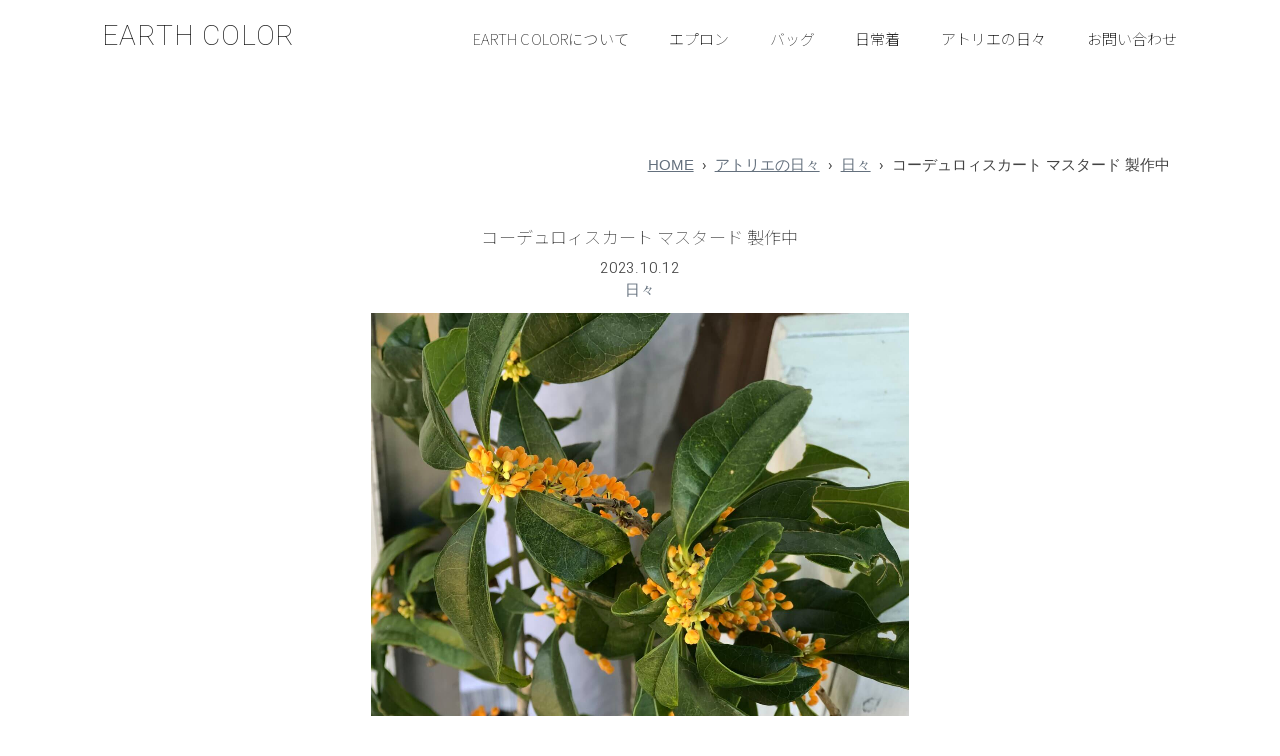

--- FILE ---
content_type: text/html; charset=UTF-8
request_url: https://earthcolor-apron.com/diary/2023101201
body_size: 5223
content:
<!DOCTYPE html><html lang="ja"><head><meta http-equiv="X-UA-Compatible" content="IE=edge"><meta charset="UTF-8"><meta name="author" content="https://earthcolor-apron.com/about"><meta name="viewport" content="width=device-width,initial-scale=1.0"><meta name="format-detection" content="telsphone=no"><link rel="shortcut icon" href="https://earthcolor-apron.com/wp-content/themes/earthcolor/favicon.ico"><meta name="mobile-web-app-capable" content="yes"><link rel="icon" sizes="152x152" href="https://earthcolor-apron.com/wp-content/themes/earthcolor/favicon.ico"><link rel="apple-touch-icon-precomposed" href="https://earthcolor-apron.com/wp-content/themes/earthcolor/images/favicon.png"><link rel="apple-touch-icon" sizes="152x152" href="https://earthcolor-apron.com/wp-content/themes/earthcolor/images/favicon.png"><link href="https://fonts.googleapis.com/css?family=Heebo:100,300,400+Sans|Noto+Sans+JP:100,300&amp;subset=japanese" rel="stylesheet"><link media="all" href="https://earthcolor-apron.com/wp-content/cache/autoptimize/css/autoptimize_2bd4fab8c90eb686398f8610a4cc7c23.css" rel="stylesheet"><title>コーデュロィスカート マスタード 製作中 | EARTH COLOR</title><meta name="description" content="金木犀をいただきました。 すぐに花が咲きそう。 マスタードコーデュロィスカート" /><meta name="robots" content="max-image-preview:large" /><meta name="author" content="EARTH COLOR"/><meta name="google-site-verification" content="g7c_KfK0uNuu1WAXDCVwO6rxarT9ElBaj9Pgrw5zriU" /><link rel="canonical" href="https://earthcolor-apron.com/diary/2023101201" /><meta name="generator" content="All in One SEO (AIOSEO) 4.9.3" /><meta property="og:locale" content="ja_JP" /><meta property="og:site_name" content="EARTH COLOR" /><meta property="og:type" content="article" /><meta property="og:title" content="コーデュロィスカート マスタード 製作中 | EARTH COLOR" /><meta property="og:description" content="金木犀をいただきました。 すぐに花が咲きそう。 マスタードコーデュロィスカート" /><meta property="og:url" content="https://earthcolor-apron.com/diary/2023101201" /><meta property="og:image" content="https://earthcolor-apron.com/wp-content/uploads/2023/10/IMG_0746-scaled.jpeg" /><meta property="og:image:secure_url" content="https://earthcolor-apron.com/wp-content/uploads/2023/10/IMG_0746-scaled.jpeg" /><meta property="og:image:width" content="2560" /><meta property="og:image:height" content="1920" /><meta property="article:published_time" content="2023-10-12T04:04:08+00:00" /><meta property="article:modified_time" content="2023-10-12T10:49:26+00:00" /><meta name="twitter:card" content="summary_large_image" /><meta name="twitter:title" content="コーデュロィスカート マスタード 製作中 | EARTH COLOR" /><meta name="twitter:description" content="金木犀をいただきました。 すぐに花が咲きそう。 マスタードコーデュロィスカート" /><meta name="twitter:image" content="https://earthcolor-apron.com/wp-content/uploads/2023/10/IMG_0746-scaled.jpeg" /><link rel='dns-prefetch' href='//stats.wp.com' /><link rel='preconnect' href='//c0.wp.com' /><link rel="alternate" type="application/rss+xml" title="EARTH COLOR &raquo; フィード" href="https://earthcolor-apron.com/feed" /> <script type="text/javascript" src="https://earthcolor-apron.com/wp-includes/js/jquery/jquery.min.js?ver=3.7.1" id="jquery-core-js"></script> <link rel="https://api.w.org/" href="https://earthcolor-apron.com/wp-json/" /><link rel="alternate" title="JSON" type="application/json" href="https://earthcolor-apron.com/wp-json/wp/v2/posts/9703" /><link rel="EditURI" type="application/rsd+xml" title="RSD" href="https://earthcolor-apron.com/xmlrpc.php?rsd" /><link rel='shortlink' href='https://wp.me/pax0Cs-2wv' /><link rel="alternate" title="oEmbed (JSON)" type="application/json+oembed" href="https://earthcolor-apron.com/wp-json/oembed/1.0/embed?url=https%3A%2F%2Fearthcolor-apron.com%2Fdiary%2F2023101201" /><link rel="alternate" title="oEmbed (XML)" type="text/xml+oembed" href="https://earthcolor-apron.com/wp-json/oembed/1.0/embed?url=https%3A%2F%2Fearthcolor-apron.com%2Fdiary%2F2023101201&#038;format=xml" />  <script type="application/ld+json">{
    "@context": "https://schema.org",
    "@type": "BreadcrumbList",
    "itemListElement": [
        {
            "@type": "ListItem",
            "position": 1,
            "item": {
                "@id": "https://earthcolor-apron.com",
                "name": "Home"
            }
        },
        {
            "@type": "ListItem",
            "position": 2,
            "item": {
                "@id": "https://earthcolor-apron.com/category/diary",
                "name": "日々"
            }
        },
        {
            "@type": "ListItem",
            "position": 3,
            "item": {
                "@id": "https://earthcolor-apron.com/diary/2023101201",
                "name": "コーデュロィスカート   マスタード   製作中"
            }
        }
    ]
}</script> <script type="application/ld+json">{
    "@context": "https://schema.org",
    "@type": "SiteNavigationElement",
    "name": [
        "HOME",
        "EARTH COLORについて",
        "アイテム",
        "アトリエの日々",
        "お問い合わせ・ご注文",
        "プライバシーポリシー",
        "特定商取引法に基づく表記"
    ],
    "url": [
        "https://earthcolor-apron.com/",
        "https://earthcolor-apron.com/about",
        "https://earthcolor-apron.com/product",
        "https://earthcolor-apron.com/blog",
        "https://earthcolor-apron.com/contact",
        "https://earthcolor-apron.com/privacypolicy",
        "https://earthcolor-apron.com/law"
    ]
}</script> <script type="application/ld+json">{
    "@context": "https://schema.org",
    "@type": "Article",
    "mainEntityOfPage": {
        "@type": "WebPage",
        "@id": "https://earthcolor-apron.com/diary/2023101201"
    },
    "headline": "コーデュロィスカート   マスタード   製作中",
    "datePublished": "2023-10-12T13:04:08+0900",
    "dateModified": "2023-10-12T19:49:26+0900",
    "author": {
        "@type": "Person",
        "name": "EARTH COLOR"
    },
    "description": "金木犀をいただきました。すぐに花が咲きそう。&nbsp;&nbsp;マスタードコーデュロィスカート   ¥10,450161cm    スカート丈　85cmコーデュロィスカートは、＋5cmで仕上げ、水洗いで縮んで、87c",
    "image": {
        "@type": "ImageObject",
        "url": "https://earthcolor-apron.com/wp-content/uploads/2023/10/IMG_0746-scaled.jpeg",
        "width": 2560,
        "height": 1920
    },
    "publisher": {
        "@type": "Organization",
        "name": "EARTH COLOR",
        "logo": {
            "@type": "ImageObject",
            "url": "https://earthcolor-apron.com/wp-content/uploads/2018/11/logo.gif",
            "width": 435,
            "height": 60
        }
    }
}</script>  <script>document.addEventListener( 'wpcf7mailsent', function( event ) {
    ga( 'send', 'event', 'Contact Form', 'submit');
}, false );</script></head><body class="wp-singular post-template-default single single-post postid-9703 single-format-standard wp-theme-earthcolor"><header class="header"><div class="wrapper"><div class="header__content"> <!--[if lt IE 10]><p class="lt-ie10">古いブラウザをお使いのようです。より安全で高機能な新しい<a href="http://windows.microsoft.com/ja-jp/internet-explorer/download-ie" target="_blank">ブラウザにアップグレード</a>、もしくは<a href="https://www.google.co.jp/chrome/browser/desktop/index.html" target="_blank">Google Chrome</a>をダウンロードすることをおすすめ致します。</p><![endif]--> <a href="https://earthcolor-apron.com" class="header__logo"><p class="header__head">EARTH COLOR</p> </a> <button class="header__menuButton" aria-label="メニューボタン" data-txt-menu="メニュー" data-txt-close="閉じる"></button><nav class="gNav"><h2 class="gNav__head">メニュー</h2><ul class="gNav__list"><li class="gNav__item"><a href="https://earthcolor-apron.com/about" class="gNav__link">EARTH COLORについて</a></li><li class="gNav__item"><a href="https://earthcolor-apron.com/product_ct/apron" class="gNav__link">エプロン</a></li><li class="gNav__item"><a href="https://earthcolor-apron.com/product_ct/bag" class="gNav__link">バッグ</a></li><li class="gNav__item"><a href="https://earthcolor-apron.com/product_ct/dailyarrival" class="gNav__link">日常着</a></li><li class="gNav__item"><a href="https://earthcolor-apron.com/blog" class="gNav__link">アトリエの日々</a></li><li class="gNav__item"><a href="https://earthcolor-apron.com/contact" class="gNav__link">お問い合わせ</a></li></ul></nav></div></div></header><main class="main"><div class="wrapper"><div class="breadcrumb"><ol class="breadcrumbList clearfix"><li><a href="https://earthcolor-apron.com/">HOME</span></a><li><a href="https://earthcolor-apron.com/blog">アトリエの日々</span></a></li><li><a href="https://earthcolor-apron.com/category/diary">日々</span></a></li><li>コーデュロィスカート   マスタード   製作中</li></ol></div><article class="postSingle"><header class="postSingle__head"><h1 class="postSingle--title">コーデュロィスカート   マスタード   製作中</h1><p class="post__date"><time datetime="2023-10-12">2023.10.12</time></p><p class="post--cat"> <a href="https://earthcolor-apron.com/category/diary" rel="category tag">日々</a></p></header><p class="thumb"><img width="1480" height="1110" src="https://earthcolor-apron.com/wp-content/uploads/2023/10/IMG_0746-1480x1110.jpeg" class="attachment-medium size-medium wp-post-image" alt="" decoding="async" fetchpriority="high" srcset="https://earthcolor-apron.com/wp-content/uploads/2023/10/IMG_0746-1480x1110.jpeg 1480w, https://earthcolor-apron.com/wp-content/uploads/2023/10/IMG_0746-768x576.jpeg 768w, https://earthcolor-apron.com/wp-content/uploads/2023/10/IMG_0746-1536x1152.jpeg 1536w, https://earthcolor-apron.com/wp-content/uploads/2023/10/IMG_0746-2048x1536.jpeg 2048w" sizes="(max-width: 1480px) 100vw, 1480px" /></p><div class="singlePostEntry postCenter"><p>金木犀をいただきました。</p><p>すぐに花が咲きそう。</p><p>&nbsp;</p><p><img decoding="async" class="alignnone size-medium wp-image-9705" src="https://earthcolor-apron.com/wp-content/uploads/2023/10/IMG_0719-1480x1110.jpeg" alt="" width="1480" height="1110" srcset="https://earthcolor-apron.com/wp-content/uploads/2023/10/IMG_0719-1480x1110.jpeg 1480w, https://earthcolor-apron.com/wp-content/uploads/2023/10/IMG_0719-768x576.jpeg 768w, https://earthcolor-apron.com/wp-content/uploads/2023/10/IMG_0719-1536x1152.jpeg 1536w, https://earthcolor-apron.com/wp-content/uploads/2023/10/IMG_0719-2048x1536.jpeg 2048w" sizes="(max-width: 1480px) 100vw, 1480px" /></p><p>&nbsp;</p><p><img decoding="async" class="alignnone size-medium wp-image-9706" src="https://earthcolor-apron.com/wp-content/uploads/2023/10/IMG_0734-1480x1973.jpeg" alt="" width="1480" height="1973" srcset="https://earthcolor-apron.com/wp-content/uploads/2023/10/IMG_0734-1480x1973.jpeg 1480w, https://earthcolor-apron.com/wp-content/uploads/2023/10/IMG_0734-1854x2472.jpeg 1854w, https://earthcolor-apron.com/wp-content/uploads/2023/10/IMG_0734-768x1024.jpeg 768w, https://earthcolor-apron.com/wp-content/uploads/2023/10/IMG_0734-1152x1536.jpeg 1152w, https://earthcolor-apron.com/wp-content/uploads/2023/10/IMG_0734-1536x2048.jpeg 1536w, https://earthcolor-apron.com/wp-content/uploads/2023/10/IMG_0734-scaled.jpeg 1920w" sizes="(max-width: 1480px) 100vw, 1480px" /></p><p>マスタードコーデュロィスカート   ¥10,450</p><p>161cm    スカート丈　85cm</p><p>コーデュロィスカートは、＋5cmで仕上げ、</p><p>水洗いで縮んで、87cmくらいの丈があります。</p><p>繰り返し洗濯することで、さらに縮むので、</p><p>少し長めに仕上げています。</p><p>&nbsp;</p><p><img loading="lazy" decoding="async" class="alignnone size-medium wp-image-9709" src="https://earthcolor-apron.com/wp-content/uploads/2023/10/IMG_0722-1480x1973.jpeg" alt="" width="1480" height="1973" srcset="https://earthcolor-apron.com/wp-content/uploads/2023/10/IMG_0722-1480x1973.jpeg 1480w, https://earthcolor-apron.com/wp-content/uploads/2023/10/IMG_0722-1854x2472.jpeg 1854w, https://earthcolor-apron.com/wp-content/uploads/2023/10/IMG_0722-768x1024.jpeg 768w, https://earthcolor-apron.com/wp-content/uploads/2023/10/IMG_0722-1152x1536.jpeg 1152w, https://earthcolor-apron.com/wp-content/uploads/2023/10/IMG_0722-1536x2048.jpeg 1536w, https://earthcolor-apron.com/wp-content/uploads/2023/10/IMG_0722-scaled.jpeg 1920w" sizes="auto, (max-width: 1480px) 100vw, 1480px" /></p><p>はいているのは、昨年の白。(私物)</p><p>ふれる手が暖かい。</p><p>コットン100%の風合い。</p><p>そうそうって、思い出す。</p><p>レギンスをはくと、</p><p>薄い素材は、静電気でまとわりつくことも。</p><p>手にクリームを塗ったついでに、</p><p>レギンスもなでておく。</p><p>まとわりつくのが、かなり違いますよ。</p><p>&nbsp;</p><p><img loading="lazy" decoding="async" class="alignnone size-medium wp-image-9707" src="https://earthcolor-apron.com/wp-content/uploads/2023/10/IMG_0749-1480x1110.jpeg" alt="" width="1480" height="1110" srcset="https://earthcolor-apron.com/wp-content/uploads/2023/10/IMG_0749-1480x1110.jpeg 1480w, https://earthcolor-apron.com/wp-content/uploads/2023/10/IMG_0749-768x576.jpeg 768w, https://earthcolor-apron.com/wp-content/uploads/2023/10/IMG_0749-1536x1152.jpeg 1536w, https://earthcolor-apron.com/wp-content/uploads/2023/10/IMG_0749-2048x1536.jpeg 2048w" sizes="auto, (max-width: 1480px) 100vw, 1480px" /></p><p>次は、鮮やかなブルーのスカート。</p><p>昨年は、同じ色でパンツを作りました。</p><p>グレィッシュな白は、パンツも製作してます。(11月ごろ)</p><p>&nbsp;</p><p>&nbsp;</p><p><img loading="lazy" decoding="async" class="alignnone size-medium wp-image-9713" src="https://earthcolor-apron.com/wp-content/uploads/2023/10/IMG_0752-1480x1110.jpeg" alt="" width="1480" height="1110" srcset="https://earthcolor-apron.com/wp-content/uploads/2023/10/IMG_0752-1480x1110.jpeg 1480w, https://earthcolor-apron.com/wp-content/uploads/2023/10/IMG_0752-768x576.jpeg 768w, https://earthcolor-apron.com/wp-content/uploads/2023/10/IMG_0752-1536x1152.jpeg 1536w, https://earthcolor-apron.com/wp-content/uploads/2023/10/IMG_0752-2048x1536.jpeg 2048w" sizes="auto, (max-width: 1480px) 100vw, 1480px" /></p><p>&nbsp;</p><p><img loading="lazy" decoding="async" class="alignnone size-medium wp-image-9714" src="https://earthcolor-apron.com/wp-content/uploads/2023/10/IMG_0750-1480x1110.jpeg" alt="" width="1480" height="1110" srcset="https://earthcolor-apron.com/wp-content/uploads/2023/10/IMG_0750-1480x1110.jpeg 1480w, https://earthcolor-apron.com/wp-content/uploads/2023/10/IMG_0750-768x576.jpeg 768w, https://earthcolor-apron.com/wp-content/uploads/2023/10/IMG_0750-1536x1152.jpeg 1536w, https://earthcolor-apron.com/wp-content/uploads/2023/10/IMG_0750-2048x1536.jpeg 2048w" sizes="auto, (max-width: 1480px) 100vw, 1480px" /></p><p>季節が冬に向かうころですが、</p><p>黒コットンゴムパンツが出来上がっきましたので、</p><p>とりあえずお知らせします。</p><p>ユーカリパンツの色違い</p><p>ペラペラフレアパンツも同じです。</p><p>59cm    と　64cm</p><p>股上が深いパンツです。</p><p>&nbsp;</p><p><img loading="lazy" decoding="async" class="alignnone size-medium wp-image-9708" src="https://earthcolor-apron.com/wp-content/uploads/2023/10/IMG_0743-1480x1974.jpeg" alt="" width="1480" height="1974" srcset="https://earthcolor-apron.com/wp-content/uploads/2023/10/IMG_0743-1480x1974.jpeg 1480w, https://earthcolor-apron.com/wp-content/uploads/2023/10/IMG_0743-1854x2472.jpeg 1854w, https://earthcolor-apron.com/wp-content/uploads/2023/10/IMG_0743-768x1024.jpeg 768w, https://earthcolor-apron.com/wp-content/uploads/2023/10/IMG_0743-1152x1536.jpeg 1152w, https://earthcolor-apron.com/wp-content/uploads/2023/10/IMG_0743-1536x2048.jpeg 1536w, https://earthcolor-apron.com/wp-content/uploads/2023/10/IMG_0743-scaled.jpeg 1920w" sizes="auto, (max-width: 1480px) 100vw, 1480px" /></p><p>カーテンがかかっているのが、</p><p>EARTH COLORです。</p><p>まっすぐで、きれいな朝の風景。</p><p>&nbsp;</p><p>&nbsp;</p></div><div class="btnBlock"><a href="https://earthcolor-apron.com/contact" class="btn">お問い合わせ・ご注文</a></div></article><div class="pagination"><div class="prev"><a href="https://earthcolor-apron.com/diary/20231011" rel="prev">ふわっと暖かいもの</a></div><div class="pagination__link"><a href="https://earthcolor-apron.com/blog">アトリエの日々一覧へ</a></div><div class="next"><a href="https://earthcolor-apron.com/diary/2023101301" rel="next">アトリエ中、金木犀の香り</a></div></div><div class="postFooter"><div class="postCategory"><h2 class="postCategory__head">カテゴリー</h2><ul class="postCategory__body"><li class="postCategory__item"><a class="postCategory__link" href="https://earthcolor-apron.com/category/news">お知らせ</a></li><li class="postCategory__item"><a class="postCategory__link" href="https://earthcolor-apron.com/category/diary">日々</a></li></ul></div><div class="postTags"><h2 class="postTags__head">タグ</h2><div class="postTags__block"><a href="https://earthcolor-apron.com/tag/make" class="tag-cloud-link tag-link-18 tag-link-position-1" style="font-size: 1em;">つくること</a> <a href="https://earthcolor-apron.com/tag/%e3%82%a2%e3%82%af%e3%82%bb%e3%82%b5%e3%83%aa%e3%83%bc" class="tag-cloud-link tag-link-21 tag-link-position-2" style="font-size: 1em;">アクセサリー</a> <a href="https://earthcolor-apron.com/tag/open" class="tag-cloud-link tag-link-19 tag-link-position-3" style="font-size: 1em;">アトリエオープン</a> <a href="https://earthcolor-apron.com/tag/event" class="tag-cloud-link tag-link-16 tag-link-position-4" style="font-size: 1em;">イベント</a> <a href="https://earthcolor-apron.com/tag/%e3%82%bf%e3%82%a6%e3%81%ae%e6%9c%a8%e3%81%95%e3%82%93%e3%81%ae%e3%82%a2%e3%82%af%e3%82%bb%e3%82%b5%e3%83%aa%e3%83%bc" class="tag-cloud-link tag-link-24 tag-link-position-5" style="font-size: 1em;">タウの木さんのアクセサリー</a> <a href="https://earthcolor-apron.com/tag/%e6%89%8b%e7%b9%94%e3%82%8a%e3%81%be%e3%81%8d%e3%82%82%e3%81%ae" class="tag-cloud-link tag-link-23 tag-link-position-6" style="font-size: 1em;">手織りまきもの</a> <a href="https://earthcolor-apron.com/tag/%e6%9d%be%e5%b1%b1%e6%b2%b9%e8%84%82%e3%80%80%e3%82%b9%e3%82%ad%e3%83%b3%e3%82%b1%e3%82%a2" class="tag-cloud-link tag-link-22 tag-link-position-7" style="font-size: 1em;">松山油脂　スキンケア</a> <a href="https://earthcolor-apron.com/tag/wear" class="tag-cloud-link tag-link-17 tag-link-position-8" style="font-size: 1em;">着用イメージ</a></div></div></div></div></main><footer id="footer"><div class="wrapper footerInr"><nav class="footerGnav"><ul class="footerGnav__list"><li class="footerGnav__item"><a href="https://www.instagram.com/earthcoloraprondesign/" target="_blank"><img src="https://earthcolor-apron.com/wp-content/themes/earthcolor/images/instagram.svg" alt="Instagram" class="footerGnav__img"></a></li><li class="footerGnav__item"><a href="https://earthcolor-apron.com/contact#order" class="footerGnav__link">ご注文について</a></li><li class="footerGnav__item"><a href="https://earthcolor-apron.com/law" class="footerGnav__link">特定商取引法に基づく表記</a></li><li class="footerGnav__item"><a href="https://earthcolor-apron.com/privacypolicy" class="footerGnav__link">プライバシーポリシー</a></li></ul></nav><p id="copyright"><small>&copy;2018 EARTH COLOR</small></p></div></footer><div id="toTop"> <a href="#"><img src="https://earthcolor-apron.com/wp-content/themes/earthcolor/images/top1.svg" alt="↑"></a></div> <script type="speculationrules">{"prefetch":[{"source":"document","where":{"and":[{"href_matches":"\/*"},{"not":{"href_matches":["\/wp-*.php","\/wp-admin\/*","\/wp-content\/uploads\/*","\/wp-content\/*","\/wp-content\/plugins\/*","\/wp-content\/themes\/earthcolor\/*","\/*\\?(.+)"]}},{"not":{"selector_matches":"a[rel~=\"nofollow\"]"}},{"not":{"selector_matches":".no-prefetch, .no-prefetch a"}}]},"eagerness":"conservative"}]}</script> <script type="text/javascript" id="jetpack-stats-js-before">_stq = window._stq || [];
_stq.push([ "view", {"v":"ext","blog":"155630568","post":"9703","tz":"9","srv":"earthcolor-apron.com","j":"1:15.4"} ]);
_stq.push([ "clickTrackerInit", "155630568", "9703" ]);</script> <script type="text/javascript" src="https://stats.wp.com/e-202604.js" id="jetpack-stats-js" defer="defer" data-wp-strategy="defer"></script> <script defer src="https://earthcolor-apron.com/wp-content/cache/autoptimize/js/autoptimize_c8c86d9abb3b7dfbee94bc956ff602ea.js"></script></body></html>

--- FILE ---
content_type: image/svg+xml
request_url: https://earthcolor-apron.com/wp-content/themes/earthcolor/images/instagram.svg
body_size: 387
content:
<!-- Generated by IcoMoon.io -->
<svg version="1.1" xmlns="http://www.w3.org/2000/svg" width="32" height="32" viewBox="0 0 32 32">
<title>instagram</title>
<path fill="#8ea0b2" d="M28.247 13.517h-2.794c0.198 0.79 0.31 1.608 0.31 2.455 0 5.418-4.402 9.82-9.82 9.82s-9.82-4.402-9.82-9.82c0-0.847 0.113-1.665 0.31-2.455h-2.794v13.517c0 0.677 0.564 1.213 1.242 1.213h22.123c0.677 0 1.242-0.536 1.242-1.213v-13.517zM28.247 4.91c0-0.677-0.564-1.242-1.242-1.242h-3.668c-0.677 0-1.242 0.564-1.242 1.242v3.697c0 0.677 0.536 1.242 1.242 1.242h3.697c0.677 0 1.242-0.564 1.242-1.242v-3.697zM15.972 9.82c-3.386 0-6.152 2.737-6.152 6.152 0 3.386 2.737 6.152 6.152 6.152s6.152-2.737 6.152-6.152c0-3.386-2.765-6.152-6.152-6.152zM28.247 31.944h-24.55c-2.032 0-3.697-1.637-3.697-3.697v-24.55c0-2.060 1.637-3.697 3.697-3.697h24.578c2.032 0 3.697 1.637 3.697 3.697v24.578c-0.028 2.004-1.693 3.668-3.725 3.668z"></path>
</svg>


--- FILE ---
content_type: image/svg+xml
request_url: https://earthcolor-apron.com/wp-content/themes/earthcolor/images/top1.svg
body_size: 166
content:
<!-- Generated by IcoMoon.io -->
<svg version="1.1" xmlns="http://www.w3.org/2000/svg" width="24" height="24" viewBox="0 0 24 24">
<title>top1</title>
<path fill="none" stroke="#8c9daf" stroke-linejoin="miter" stroke-linecap="round" stroke-miterlimit="10" stroke-width="1" d="M12.1 7.4l9.2 9.2"></path>
<path fill="none" stroke="#8c9daf" stroke-linejoin="miter" stroke-linecap="round" stroke-miterlimit="10" stroke-width="1" d="M11.9 7.4l-9.2 9.2"></path>
</svg>